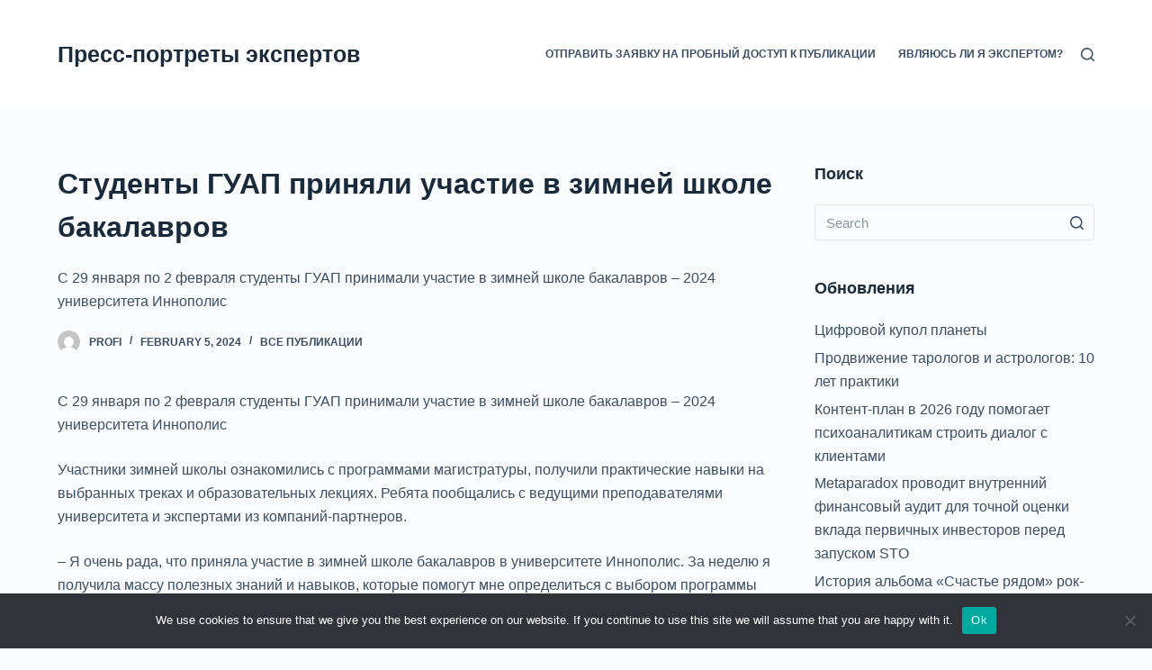

--- FILE ---
content_type: text/html; charset=UTF-8
request_url: https://big-experts.ru/studenty-guap-prinyali-uchastie-v-zimnejj-shkole-bak-ey6/
body_size: 19675
content:

<!doctype html>
<html lang="ru-RU">
<head>
	
	<meta charset="UTF-8">
	<meta name="viewport" content="width=device-width, initial-scale=1, maximum-scale=5, viewport-fit=cover">
	<link rel="profile" href="https://gmpg.org/xfn/11">

	<title>Студенты ГУАП приняли участие в зимней школе бакалавров &#8211; Пресс-портреты экспертов</title>
<meta name='robots' content='max-image-preview:large' />
	<style>img:is([sizes="auto" i], [sizes^="auto," i]) { contain-intrinsic-size: 3000px 1500px }</style>
	<link rel="alternate" type="application/rss+xml" title="Пресс-портреты экспертов &raquo; Feed" href="https://big-experts.ru/feed/" />
<link rel="alternate" type="application/rss+xml" title="Пресс-портреты экспертов &raquo; Comments Feed" href="https://big-experts.ru/comments/feed/" />
<link rel="alternate" type="application/rss+xml" title="Пресс-портреты экспертов &raquo; Студенты ГУАП приняли участие в зимней школе бакалавров Comments Feed" href="https://big-experts.ru/studenty-guap-prinyali-uchastie-v-zimnejj-shkole-bak-ey6/feed/" />
<link rel='stylesheet' id='wp-block-library-css' href='https://big-experts.ru/wp-includes/css/dist/block-library/style.min.css?ver=6.8.1' media='all' />
<style id='classic-theme-styles-inline-css'>
/*! This file is auto-generated */
.wp-block-button__link{color:#fff;background-color:#32373c;border-radius:9999px;box-shadow:none;text-decoration:none;padding:calc(.667em + 2px) calc(1.333em + 2px);font-size:1.125em}.wp-block-file__button{background:#32373c;color:#fff;text-decoration:none}
</style>
<style id='global-styles-inline-css'>
:root{--wp--preset--aspect-ratio--square: 1;--wp--preset--aspect-ratio--4-3: 4/3;--wp--preset--aspect-ratio--3-4: 3/4;--wp--preset--aspect-ratio--3-2: 3/2;--wp--preset--aspect-ratio--2-3: 2/3;--wp--preset--aspect-ratio--16-9: 16/9;--wp--preset--aspect-ratio--9-16: 9/16;--wp--preset--color--black: #000000;--wp--preset--color--cyan-bluish-gray: #abb8c3;--wp--preset--color--white: #ffffff;--wp--preset--color--pale-pink: #f78da7;--wp--preset--color--vivid-red: #cf2e2e;--wp--preset--color--luminous-vivid-orange: #ff6900;--wp--preset--color--luminous-vivid-amber: #fcb900;--wp--preset--color--light-green-cyan: #7bdcb5;--wp--preset--color--vivid-green-cyan: #00d084;--wp--preset--color--pale-cyan-blue: #8ed1fc;--wp--preset--color--vivid-cyan-blue: #0693e3;--wp--preset--color--vivid-purple: #9b51e0;--wp--preset--color--palette-color-1: var(--paletteColor1, #2872fa);--wp--preset--color--palette-color-2: var(--paletteColor2, #1559ed);--wp--preset--color--palette-color-3: var(--paletteColor3, #3A4F66);--wp--preset--color--palette-color-4: var(--paletteColor4, #192a3d);--wp--preset--color--palette-color-5: var(--paletteColor5, #e1e8ed);--wp--preset--color--palette-color-6: var(--paletteColor6, #f2f5f7);--wp--preset--color--palette-color-7: var(--paletteColor7, #FAFBFC);--wp--preset--color--palette-color-8: var(--paletteColor8, #ffffff);--wp--preset--gradient--vivid-cyan-blue-to-vivid-purple: linear-gradient(135deg,rgba(6,147,227,1) 0%,rgb(155,81,224) 100%);--wp--preset--gradient--light-green-cyan-to-vivid-green-cyan: linear-gradient(135deg,rgb(122,220,180) 0%,rgb(0,208,130) 100%);--wp--preset--gradient--luminous-vivid-amber-to-luminous-vivid-orange: linear-gradient(135deg,rgba(252,185,0,1) 0%,rgba(255,105,0,1) 100%);--wp--preset--gradient--luminous-vivid-orange-to-vivid-red: linear-gradient(135deg,rgba(255,105,0,1) 0%,rgb(207,46,46) 100%);--wp--preset--gradient--very-light-gray-to-cyan-bluish-gray: linear-gradient(135deg,rgb(238,238,238) 0%,rgb(169,184,195) 100%);--wp--preset--gradient--cool-to-warm-spectrum: linear-gradient(135deg,rgb(74,234,220) 0%,rgb(151,120,209) 20%,rgb(207,42,186) 40%,rgb(238,44,130) 60%,rgb(251,105,98) 80%,rgb(254,248,76) 100%);--wp--preset--gradient--blush-light-purple: linear-gradient(135deg,rgb(255,206,236) 0%,rgb(152,150,240) 100%);--wp--preset--gradient--blush-bordeaux: linear-gradient(135deg,rgb(254,205,165) 0%,rgb(254,45,45) 50%,rgb(107,0,62) 100%);--wp--preset--gradient--luminous-dusk: linear-gradient(135deg,rgb(255,203,112) 0%,rgb(199,81,192) 50%,rgb(65,88,208) 100%);--wp--preset--gradient--pale-ocean: linear-gradient(135deg,rgb(255,245,203) 0%,rgb(182,227,212) 50%,rgb(51,167,181) 100%);--wp--preset--gradient--electric-grass: linear-gradient(135deg,rgb(202,248,128) 0%,rgb(113,206,126) 100%);--wp--preset--gradient--midnight: linear-gradient(135deg,rgb(2,3,129) 0%,rgb(40,116,252) 100%);--wp--preset--gradient--juicy-peach: linear-gradient(to right, #ffecd2 0%, #fcb69f 100%);--wp--preset--gradient--young-passion: linear-gradient(to right, #ff8177 0%, #ff867a 0%, #ff8c7f 21%, #f99185 52%, #cf556c 78%, #b12a5b 100%);--wp--preset--gradient--true-sunset: linear-gradient(to right, #fa709a 0%, #fee140 100%);--wp--preset--gradient--morpheus-den: linear-gradient(to top, #30cfd0 0%, #330867 100%);--wp--preset--gradient--plum-plate: linear-gradient(135deg, #667eea 0%, #764ba2 100%);--wp--preset--gradient--aqua-splash: linear-gradient(15deg, #13547a 0%, #80d0c7 100%);--wp--preset--gradient--love-kiss: linear-gradient(to top, #ff0844 0%, #ffb199 100%);--wp--preset--gradient--new-retrowave: linear-gradient(to top, #3b41c5 0%, #a981bb 49%, #ffc8a9 100%);--wp--preset--gradient--plum-bath: linear-gradient(to top, #cc208e 0%, #6713d2 100%);--wp--preset--gradient--high-flight: linear-gradient(to right, #0acffe 0%, #495aff 100%);--wp--preset--gradient--teen-party: linear-gradient(-225deg, #FF057C 0%, #8D0B93 50%, #321575 100%);--wp--preset--gradient--fabled-sunset: linear-gradient(-225deg, #231557 0%, #44107A 29%, #FF1361 67%, #FFF800 100%);--wp--preset--gradient--arielle-smile: radial-gradient(circle 248px at center, #16d9e3 0%, #30c7ec 47%, #46aef7 100%);--wp--preset--gradient--itmeo-branding: linear-gradient(180deg, #2af598 0%, #009efd 100%);--wp--preset--gradient--deep-blue: linear-gradient(to right, #6a11cb 0%, #2575fc 100%);--wp--preset--gradient--strong-bliss: linear-gradient(to right, #f78ca0 0%, #f9748f 19%, #fd868c 60%, #fe9a8b 100%);--wp--preset--gradient--sweet-period: linear-gradient(to top, #3f51b1 0%, #5a55ae 13%, #7b5fac 25%, #8f6aae 38%, #a86aa4 50%, #cc6b8e 62%, #f18271 75%, #f3a469 87%, #f7c978 100%);--wp--preset--gradient--purple-division: linear-gradient(to top, #7028e4 0%, #e5b2ca 100%);--wp--preset--gradient--cold-evening: linear-gradient(to top, #0c3483 0%, #a2b6df 100%, #6b8cce 100%, #a2b6df 100%);--wp--preset--gradient--mountain-rock: linear-gradient(to right, #868f96 0%, #596164 100%);--wp--preset--gradient--desert-hump: linear-gradient(to top, #c79081 0%, #dfa579 100%);--wp--preset--gradient--ethernal-constance: linear-gradient(to top, #09203f 0%, #537895 100%);--wp--preset--gradient--happy-memories: linear-gradient(-60deg, #ff5858 0%, #f09819 100%);--wp--preset--gradient--grown-early: linear-gradient(to top, #0ba360 0%, #3cba92 100%);--wp--preset--gradient--morning-salad: linear-gradient(-225deg, #B7F8DB 0%, #50A7C2 100%);--wp--preset--gradient--night-call: linear-gradient(-225deg, #AC32E4 0%, #7918F2 48%, #4801FF 100%);--wp--preset--gradient--mind-crawl: linear-gradient(-225deg, #473B7B 0%, #3584A7 51%, #30D2BE 100%);--wp--preset--gradient--angel-care: linear-gradient(-225deg, #FFE29F 0%, #FFA99F 48%, #FF719A 100%);--wp--preset--gradient--juicy-cake: linear-gradient(to top, #e14fad 0%, #f9d423 100%);--wp--preset--gradient--rich-metal: linear-gradient(to right, #d7d2cc 0%, #304352 100%);--wp--preset--gradient--mole-hall: linear-gradient(-20deg, #616161 0%, #9bc5c3 100%);--wp--preset--gradient--cloudy-knoxville: linear-gradient(120deg, #fdfbfb 0%, #ebedee 100%);--wp--preset--gradient--soft-grass: linear-gradient(to top, #c1dfc4 0%, #deecdd 100%);--wp--preset--gradient--saint-petersburg: linear-gradient(135deg, #f5f7fa 0%, #c3cfe2 100%);--wp--preset--gradient--everlasting-sky: linear-gradient(135deg, #fdfcfb 0%, #e2d1c3 100%);--wp--preset--gradient--kind-steel: linear-gradient(-20deg, #e9defa 0%, #fbfcdb 100%);--wp--preset--gradient--over-sun: linear-gradient(60deg, #abecd6 0%, #fbed96 100%);--wp--preset--gradient--premium-white: linear-gradient(to top, #d5d4d0 0%, #d5d4d0 1%, #eeeeec 31%, #efeeec 75%, #e9e9e7 100%);--wp--preset--gradient--clean-mirror: linear-gradient(45deg, #93a5cf 0%, #e4efe9 100%);--wp--preset--gradient--wild-apple: linear-gradient(to top, #d299c2 0%, #fef9d7 100%);--wp--preset--gradient--snow-again: linear-gradient(to top, #e6e9f0 0%, #eef1f5 100%);--wp--preset--gradient--confident-cloud: linear-gradient(to top, #dad4ec 0%, #dad4ec 1%, #f3e7e9 100%);--wp--preset--gradient--glass-water: linear-gradient(to top, #dfe9f3 0%, white 100%);--wp--preset--gradient--perfect-white: linear-gradient(-225deg, #E3FDF5 0%, #FFE6FA 100%);--wp--preset--font-size--small: 13px;--wp--preset--font-size--medium: 20px;--wp--preset--font-size--large: 36px;--wp--preset--font-size--x-large: 42px;--wp--preset--spacing--20: 0.44rem;--wp--preset--spacing--30: 0.67rem;--wp--preset--spacing--40: 1rem;--wp--preset--spacing--50: 1.5rem;--wp--preset--spacing--60: 2.25rem;--wp--preset--spacing--70: 3.38rem;--wp--preset--spacing--80: 5.06rem;--wp--preset--shadow--natural: 6px 6px 9px rgba(0, 0, 0, 0.2);--wp--preset--shadow--deep: 12px 12px 50px rgba(0, 0, 0, 0.4);--wp--preset--shadow--sharp: 6px 6px 0px rgba(0, 0, 0, 0.2);--wp--preset--shadow--outlined: 6px 6px 0px -3px rgba(255, 255, 255, 1), 6px 6px rgba(0, 0, 0, 1);--wp--preset--shadow--crisp: 6px 6px 0px rgba(0, 0, 0, 1);}:where(.is-layout-flex){gap: 0.5em;}:where(.is-layout-grid){gap: 0.5em;}body .is-layout-flex{display: flex;}.is-layout-flex{flex-wrap: wrap;align-items: center;}.is-layout-flex > :is(*, div){margin: 0;}body .is-layout-grid{display: grid;}.is-layout-grid > :is(*, div){margin: 0;}:where(.wp-block-columns.is-layout-flex){gap: 2em;}:where(.wp-block-columns.is-layout-grid){gap: 2em;}:where(.wp-block-post-template.is-layout-flex){gap: 1.25em;}:where(.wp-block-post-template.is-layout-grid){gap: 1.25em;}.has-black-color{color: var(--wp--preset--color--black) !important;}.has-cyan-bluish-gray-color{color: var(--wp--preset--color--cyan-bluish-gray) !important;}.has-white-color{color: var(--wp--preset--color--white) !important;}.has-pale-pink-color{color: var(--wp--preset--color--pale-pink) !important;}.has-vivid-red-color{color: var(--wp--preset--color--vivid-red) !important;}.has-luminous-vivid-orange-color{color: var(--wp--preset--color--luminous-vivid-orange) !important;}.has-luminous-vivid-amber-color{color: var(--wp--preset--color--luminous-vivid-amber) !important;}.has-light-green-cyan-color{color: var(--wp--preset--color--light-green-cyan) !important;}.has-vivid-green-cyan-color{color: var(--wp--preset--color--vivid-green-cyan) !important;}.has-pale-cyan-blue-color{color: var(--wp--preset--color--pale-cyan-blue) !important;}.has-vivid-cyan-blue-color{color: var(--wp--preset--color--vivid-cyan-blue) !important;}.has-vivid-purple-color{color: var(--wp--preset--color--vivid-purple) !important;}.has-black-background-color{background-color: var(--wp--preset--color--black) !important;}.has-cyan-bluish-gray-background-color{background-color: var(--wp--preset--color--cyan-bluish-gray) !important;}.has-white-background-color{background-color: var(--wp--preset--color--white) !important;}.has-pale-pink-background-color{background-color: var(--wp--preset--color--pale-pink) !important;}.has-vivid-red-background-color{background-color: var(--wp--preset--color--vivid-red) !important;}.has-luminous-vivid-orange-background-color{background-color: var(--wp--preset--color--luminous-vivid-orange) !important;}.has-luminous-vivid-amber-background-color{background-color: var(--wp--preset--color--luminous-vivid-amber) !important;}.has-light-green-cyan-background-color{background-color: var(--wp--preset--color--light-green-cyan) !important;}.has-vivid-green-cyan-background-color{background-color: var(--wp--preset--color--vivid-green-cyan) !important;}.has-pale-cyan-blue-background-color{background-color: var(--wp--preset--color--pale-cyan-blue) !important;}.has-vivid-cyan-blue-background-color{background-color: var(--wp--preset--color--vivid-cyan-blue) !important;}.has-vivid-purple-background-color{background-color: var(--wp--preset--color--vivid-purple) !important;}.has-black-border-color{border-color: var(--wp--preset--color--black) !important;}.has-cyan-bluish-gray-border-color{border-color: var(--wp--preset--color--cyan-bluish-gray) !important;}.has-white-border-color{border-color: var(--wp--preset--color--white) !important;}.has-pale-pink-border-color{border-color: var(--wp--preset--color--pale-pink) !important;}.has-vivid-red-border-color{border-color: var(--wp--preset--color--vivid-red) !important;}.has-luminous-vivid-orange-border-color{border-color: var(--wp--preset--color--luminous-vivid-orange) !important;}.has-luminous-vivid-amber-border-color{border-color: var(--wp--preset--color--luminous-vivid-amber) !important;}.has-light-green-cyan-border-color{border-color: var(--wp--preset--color--light-green-cyan) !important;}.has-vivid-green-cyan-border-color{border-color: var(--wp--preset--color--vivid-green-cyan) !important;}.has-pale-cyan-blue-border-color{border-color: var(--wp--preset--color--pale-cyan-blue) !important;}.has-vivid-cyan-blue-border-color{border-color: var(--wp--preset--color--vivid-cyan-blue) !important;}.has-vivid-purple-border-color{border-color: var(--wp--preset--color--vivid-purple) !important;}.has-vivid-cyan-blue-to-vivid-purple-gradient-background{background: var(--wp--preset--gradient--vivid-cyan-blue-to-vivid-purple) !important;}.has-light-green-cyan-to-vivid-green-cyan-gradient-background{background: var(--wp--preset--gradient--light-green-cyan-to-vivid-green-cyan) !important;}.has-luminous-vivid-amber-to-luminous-vivid-orange-gradient-background{background: var(--wp--preset--gradient--luminous-vivid-amber-to-luminous-vivid-orange) !important;}.has-luminous-vivid-orange-to-vivid-red-gradient-background{background: var(--wp--preset--gradient--luminous-vivid-orange-to-vivid-red) !important;}.has-very-light-gray-to-cyan-bluish-gray-gradient-background{background: var(--wp--preset--gradient--very-light-gray-to-cyan-bluish-gray) !important;}.has-cool-to-warm-spectrum-gradient-background{background: var(--wp--preset--gradient--cool-to-warm-spectrum) !important;}.has-blush-light-purple-gradient-background{background: var(--wp--preset--gradient--blush-light-purple) !important;}.has-blush-bordeaux-gradient-background{background: var(--wp--preset--gradient--blush-bordeaux) !important;}.has-luminous-dusk-gradient-background{background: var(--wp--preset--gradient--luminous-dusk) !important;}.has-pale-ocean-gradient-background{background: var(--wp--preset--gradient--pale-ocean) !important;}.has-electric-grass-gradient-background{background: var(--wp--preset--gradient--electric-grass) !important;}.has-midnight-gradient-background{background: var(--wp--preset--gradient--midnight) !important;}.has-small-font-size{font-size: var(--wp--preset--font-size--small) !important;}.has-medium-font-size{font-size: var(--wp--preset--font-size--medium) !important;}.has-large-font-size{font-size: var(--wp--preset--font-size--large) !important;}.has-x-large-font-size{font-size: var(--wp--preset--font-size--x-large) !important;}
:where(.wp-block-post-template.is-layout-flex){gap: 1.25em;}:where(.wp-block-post-template.is-layout-grid){gap: 1.25em;}
:where(.wp-block-columns.is-layout-flex){gap: 2em;}:where(.wp-block-columns.is-layout-grid){gap: 2em;}
:root :where(.wp-block-pullquote){font-size: 1.5em;line-height: 1.6;}
</style>
<link rel='stylesheet' id='custom-comments-css-css' href='https://big-experts.ru/wp-content/plugins/bka-single/asset/styles.css?ver=6.8.1' media='all' />
<link rel='stylesheet' id='cookie-notice-front-css' href='https://big-experts.ru/wp-content/plugins/cookie-notice/css/front.min.css?ver=2.4.16' media='all' />
<link rel='stylesheet' id='ct-main-styles-css' href='https://big-experts.ru/wp-content/themes/blocksy.big/static/bundle/main.min.css?ver=1.8.4.3' media='all' />
<link rel='stylesheet' id='ct-page-title-styles-css' href='https://big-experts.ru/wp-content/themes/blocksy.big/static/bundle/page-title.min.css?ver=1.8.4.3' media='all' />
<link rel='stylesheet' id='ct-sidebar-styles-css' href='https://big-experts.ru/wp-content/themes/blocksy.big/static/bundle/sidebar.min.css?ver=1.8.4.3' media='all' />
<link rel='stylesheet' id='ct-comments-styles-css' href='https://big-experts.ru/wp-content/themes/blocksy.big/static/bundle/comments.min.css?ver=1.8.4.3' media='all' />
<script id="cookie-notice-front-js-before">
var cnArgs = {"ajaxUrl":"https:\/\/big-experts.ru\/wp-admin\/admin-ajax.php","nonce":"a83bc4ec8d","hideEffect":"fade","position":"bottom","onScroll":false,"onScrollOffset":100,"onClick":false,"cookieName":"cookie_notice_accepted","cookieTime":2592000,"cookieTimeRejected":2592000,"globalCookie":false,"redirection":false,"cache":false,"revokeCookies":false,"revokeCookiesOpt":"automatic"};
</script>
<script src="https://big-experts.ru/wp-content/plugins/cookie-notice/js/front.min.js?ver=2.4.16" id="cookie-notice-front-js"></script>
<link rel="https://api.w.org/" href="https://big-experts.ru/wp-json/" /><link rel="alternate" title="JSON" type="application/json" href="https://big-experts.ru/wp-json/wp/v2/posts/64411" /><link rel="EditURI" type="application/rsd+xml" title="RSD" href="https://big-experts.ru/xmlrpc.php?rsd" />
<meta name="generator" content="WordPress 6.8.1" />
<link rel="canonical" href="https://big-experts.ru/studenty-guap-prinyali-uchastie-v-zimnejj-shkole-bak-ey6/" />
<link rel='shortlink' href='https://big-experts.ru/?p=64411' />
<link rel="alternate" title="oEmbed (JSON)" type="application/json+oembed" href="https://big-experts.ru/wp-json/oembed/1.0/embed?url=https%3A%2F%2Fbig-experts.ru%2Fstudenty-guap-prinyali-uchastie-v-zimnejj-shkole-bak-ey6%2F" />
<meta name="description" content="С 29 января по 2 февраля студенты ГУАП принимали участие в зимней школе бакалавров – 2024 университета Иннополис"><noscript><link rel='stylesheet' href='https://big-experts.ru/wp-content/themes/blocksy.big/static/bundle/no-scripts.min.css' type='text/css' /></noscript>
<style id="ct-main-styles-inline-css">[data-header*="type-1"] .ct-header [data-id="logo"] .site-title {--fontWeight:700;--fontSize:25px;--linkInitialColor:var(--paletteColor4);} [data-header*="type-1"] .ct-header [data-id="menu"] > ul > li > a {--fontWeight:700;--textTransform:uppercase;--fontSize:12px;--lineHeight:1.3;--linkInitialColor:var(--color);} [data-header*="type-1"] .ct-header [data-id="menu"][data-menu*="type-3"] > ul > li > a {--linkHoverColor:#ffffff;--linkActiveColor:#ffffff;} [data-header*="type-1"] .ct-header [data-id="menu"] .sub-menu {--linkInitialColor:#ffffff;--fontWeight:500;--fontSize:12px;--dropdown-divider:1px dashed rgba(255, 255, 255, 0.1);--box-shadow:0px 10px 20px rgba(41, 51, 61, 0.1);--border-radius:0px 0px 2px 2px;} [data-header*="type-1"] .ct-header [data-row*="middle"] {--height:120px;--background-image:none;--background-color:var(--paletteColor8);--borderTop:none;--borderBottom:none;--box-shadow:none;} [data-header*="type-1"] .ct-header [data-row*="middle"] > div {--borderTop:none;--borderBottom:none;} [data-header*="type-1"] [data-id="mobile-menu"] {--fontWeight:700;--fontSize:30px;--linkInitialColor:#ffffff;} [data-header*="type-1"] #offcanvas > section {--background-image:none;--background-color:rgba(18, 21, 25, 0.98);} [data-header*="type-1"] #offcanvas {--background-image:none;--background-color:rgba(255,255,255,0);--side-panel-width:500px;} [data-header*="type-1"] [data-behaviour*="side"] {--box-shadow:0px 0px 70px rgba(0, 0, 0, 0.35);} [data-header*="type-1"] #search-modal {--linkInitialColor:#ffffff;--background-image:none;--background-color:rgba(18, 21, 25, 0.98);} [data-header*="type-1"] [data-id="trigger"] {--icon-size:18px;} [data-header*="type-1"] {--headerHeight:120px;} [data-footer*="type-1"] .ct-footer [data-row*="bottom"] > div {--container-spacing:25px;--border:none;--grid-template-colummns:initial;} [data-footer*="type-1"] .ct-footer [data-row*="bottom"] .widget-title {--fontSize:16px;} [data-footer*="type-1"] .ct-footer [data-row*="bottom"] {--background-image:none;--overlay-color:none;--background-color:transparent;} [data-footer*="type-1"] [data-id="copyright"] {--fontWeight:400;--fontSize:15px;--lineHeight:1.3;} [data-footer*="type-1"] footer.ct-footer {--background-image:none;--background-color:var(--paletteColor6);}:root {--fontFamily:-apple-system, BlinkMacSystemFont, 'Segoe UI', Roboto, Helvetica, Arial, sans-serif, 'Apple Color Emoji', 'Segoe UI Emoji', 'Segoe UI Symbol';--fontWeight:400;--textTransform:none;--textDecoration:none;--fontSize:16px;--lineHeight:1.65;--letterSpacing:0em;--buttonFontWeight:500;--buttonFontSize:15px;--has-classic-forms:var(--true);--has-modern-forms:var(--false);--form-field-border-initial-color:var(--border-color);--form-field-border-focus-color:var(--paletteColor1);--form-selection-control-initial-color:var(--border-color);--form-selection-control-accent-color:var(--paletteColor1);--paletteColor1:#2872fa;--paletteColor2:#1559ed;--paletteColor3:#3A4F66;--paletteColor4:#192a3d;--paletteColor5:#e1e8ed;--paletteColor6:#f2f5f7;--paletteColor7:#FAFBFC;--paletteColor8:#ffffff;--color:var(--paletteColor3);--linkInitialColor:var(--paletteColor1);--linkHoverColor:var(--paletteColor2);--selectionTextColor:#ffffff;--selectionBackgroundColor:var(--paletteColor1);--border-color:var(--paletteColor5);--headings-color:var(--paletteColor4);--contentSpacing:1.5em;--buttonMinHeight:40px;--buttonTextInitialColor:#ffffff;--buttonTextHoverColor:#ffffff;--buttonInitialColor:var(--paletteColor1);--buttonHoverColor:var(--paletteColor2);--button-border:none;--buttonBorderRadius:3px;--container-max-width:1290px;--content-vertical-spacing:60px;--narrow-container-max-width:750px;--wide-offset:130px;}h1 {--fontWeight:700;--fontSize:40px;--lineHeight:1.5;}h2 {--fontWeight:700;--fontSize:35px;--lineHeight:1.5;}h3 {--fontWeight:700;--fontSize:30px;--lineHeight:1.5;}h4 {--fontWeight:700;--fontSize:25px;--lineHeight:1.5;}h5 {--fontWeight:700;--fontSize:20px;--lineHeight:1.5;}h6 {--fontWeight:700;--fontSize:16px;--lineHeight:1.5;}.wp-block-quote.is-style-large p, .wp-block-pullquote p, .ct-quote-widget blockquote {--fontFamily:Georgia, Sans-Serif;--fontWeight:600;--fontSize:25px;}code, kbd, samp, pre {--fontFamily:monospace, Sans-Serif;--fontWeight:400;--fontSize:16px;}.ct-sidebar .widget-title {--fontSize:18px;}body {--background-image:none;--background-color:var(--paletteColor7);} [data-prefix="single_blog_post"] .entry-header .page-title {--fontSize:32px;} [data-prefix="single_blog_post"] .entry-header .entry-meta {--fontWeight:600;--textTransform:uppercase;--fontSize:12px;--lineHeight:1.5;} [data-prefix="categories"] .entry-header .page-title {--fontSize:32px;} [data-prefix="categories"] .entry-header .entry-meta {--fontWeight:600;--textTransform:uppercase;--fontSize:12px;--lineHeight:1.5;} [data-prefix="search"] .entry-header .page-title {--fontSize:32px;} [data-prefix="search"] .entry-header .entry-meta {--fontWeight:600;--textTransform:uppercase;--fontSize:12px;--lineHeight:1.5;} [data-prefix="author"] .entry-header .page-title {--fontSize:32px;} [data-prefix="author"] .entry-header .entry-meta {--fontWeight:600;--textTransform:uppercase;--fontSize:12px;--lineHeight:1.5;} [data-prefix="author"] .hero-section[data-type="type-2"] {--background-image:none;--background-color:var(--paletteColor6);--container-padding:50px 0;} [data-prefix="single_page"] .entry-header .page-title {--fontSize:32px;} [data-prefix="single_page"] .entry-header .entry-meta {--fontWeight:600;--textTransform:uppercase;--fontSize:12px;--lineHeight:1.5;} [data-prefix="blog"] .entries {--grid-template-columns:repeat(3, 1fr);} [data-prefix="blog"] .entry-card .entry-title {--fontSize:20px;--lineHeight:1.3;} [data-prefix="blog"] .entry-card .entry-meta {--fontWeight:600;--textTransform:uppercase;--fontSize:12px;} [data-prefix="blog"] [data-cards="boxed"] .entry-card {--box-shadow:0px 12px 18px -6px rgba(34, 56, 101, 0.04);} [data-prefix="categories"] .entries {--grid-template-columns:repeat(3, 1fr);} [data-prefix="categories"] .entry-card .entry-title {--fontSize:20px;--lineHeight:1.3;} [data-prefix="categories"] .entry-card .entry-meta {--fontWeight:600;--textTransform:uppercase;--fontSize:12px;} [data-prefix="categories"] [data-cards="boxed"] .entry-card {--box-shadow:0px 12px 18px -6px rgba(34, 56, 101, 0.04);} [data-prefix="author"] .entries {--grid-template-columns:repeat(3, 1fr);} [data-prefix="author"] .entry-card .entry-title {--fontSize:20px;--lineHeight:1.3;} [data-prefix="author"] .entry-card .entry-meta {--fontWeight:600;--textTransform:uppercase;--fontSize:12px;} [data-prefix="author"] [data-cards="boxed"] .entry-card {--box-shadow:0px 12px 18px -6px rgba(34, 56, 101, 0.04);} [data-prefix="search"] .entries {--grid-template-columns:repeat(3, 1fr);} [data-prefix="search"] .entry-card .entry-title {--fontSize:20px;--lineHeight:1.3;} [data-prefix="search"] .entry-card .entry-meta {--fontWeight:600;--textTransform:uppercase;--fontSize:12px;} [data-prefix="search"] [data-cards="boxed"] .entry-card {--box-shadow:0px 12px 18px -6px rgba(34, 56, 101, 0.04);}form textarea {--form-field-height:170px;}.ct-sidebar {--linkInitialColor:var(--color);} [data-prefix="single_blog_post"] article[class*="post"] {--has-boxed:var(--false);--has-wide:var(--true);} [data-prefix="single_page"] article[class*="post"] {--has-boxed:var(--false);--has-wide:var(--true);}</style>
<style id="ct-main-styles-tablet-inline-css" media="(max-width: 999.98px)">[data-header*="type-1"] .ct-header [data-row*="middle"] {--height:70px;} [data-header*="type-1"] #offcanvas {--side-panel-width:65vw;} [data-header*="type-1"] {--headerHeight:70px;} [data-footer*="type-1"] .ct-footer [data-row*="bottom"] > div {--grid-template-colummns:initial;} [data-prefix="single_blog_post"] .entry-header .page-title {--fontSize:30px;} [data-prefix="categories"] .entry-header .page-title {--fontSize:30px;} [data-prefix="search"] .entry-header .page-title {--fontSize:30px;} [data-prefix="author"] .entry-header .page-title {--fontSize:30px;} [data-prefix="single_page"] .entry-header .page-title {--fontSize:30px;} [data-prefix="blog"] .entries {--grid-template-columns:repeat(2, 1fr);} [data-prefix="categories"] .entries {--grid-template-columns:repeat(2, 1fr);} [data-prefix="author"] .entries {--grid-template-columns:repeat(2, 1fr);} [data-prefix="search"] .entries {--grid-template-columns:repeat(2, 1fr);}</style>
<style id="ct-main-styles-mobile-inline-css" media="(max-width: 689.98px)">[data-header*="type-1"] [data-id="mobile-menu"] {--fontSize:20px;} [data-header*="type-1"] #offcanvas {--side-panel-width:90vw;} [data-footer*="type-1"] .ct-footer [data-row*="bottom"] > div {--container-spacing:15px;--grid-template-colummns:initial;} [data-prefix="single_blog_post"] .entry-header .page-title {--fontSize:25px;} [data-prefix="categories"] .entry-header .page-title {--fontSize:25px;} [data-prefix="search"] .entry-header .page-title {--fontSize:25px;} [data-prefix="author"] .entry-header .page-title {--fontSize:25px;} [data-prefix="single_page"] .entry-header .page-title {--fontSize:25px;} [data-prefix="blog"] .entries {--grid-template-columns:repeat(1, 1fr);} [data-prefix="blog"] .entry-card .entry-title {--fontSize:18px;} [data-prefix="categories"] .entries {--grid-template-columns:repeat(1, 1fr);} [data-prefix="categories"] .entry-card .entry-title {--fontSize:18px;} [data-prefix="author"] .entries {--grid-template-columns:repeat(1, 1fr);} [data-prefix="author"] .entry-card .entry-title {--fontSize:18px;} [data-prefix="search"] .entries {--grid-template-columns:repeat(1, 1fr);} [data-prefix="search"] .entry-card .entry-title {--fontSize:18px;}:root {--content-vertical-spacing:50px;}</style>
	

<link rel="apple-touch-icon" sizes="180x180" href="/apple-touch-icon.png">
<link rel="icon" type="image/png" sizes="32x32" href="/favicon-32x32.png">
<link rel="icon" type="image/png" sizes="16x16" href="/favicon-16x16.png">
<link rel="manifest" href="/site.webmanifest">
<link rel="mask-icon" href="/safari-pinned-tab.svg" color="#5bbad5">
<meta name="msapplication-TileColor" content="#da532c">
<meta name="theme-color" content="#ffffff">


</head>

<body class="wp-singular post-template-default single single-post postid-64411 single-format-standard wp-embed-responsive wp-theme-blocksybig cookies-not-set ct-loading" data-link="type-2" data-prefix="single_blog_post" data-header="type-1" data-footer="type-1" itemscope="itemscope" itemtype="https://schema.org/Blog" >

<a class="skip-link show-on-focus" href="#main">
	Skip to content</a>


<div id="main-container">
	<header id="header" class="ct-header" data-id="type-1" itemscope="" itemtype="https://schema.org/WPHeader" ><div data-device="desktop" ><div data-row="middle" data-column-set="2" ><div class="ct-container" ><div data-column="start" data-placements="1" ><div data-items="primary" >
<div	class="site-branding"
	data-id="logo" 		itemscope="itemscope" itemtype="https://schema.org/Organization" >

	
			<div class="site-title-container">
							<span class="site-title " itemprop="name" >
					<a href="https://big-experts.ru/" rel="home" itemprop="url" >
						Пресс-портреты экспертов					</a>
				</span>
			
					</div>
	  </div>

</div></div><div data-column="end" data-placements="1" ><div data-items="primary" >
<nav
	id="header-menu-1"
	class="header-menu-1"
	data-id="menu" 	data-menu="type-1"
	data-dropdown="type-1:simple"		data-responsive="no"	itemscope="" itemtype="http://schema.org/SiteNavigationElement" >

	<ul class="menu"><li class="page_item page-item-130594"><a href="https://big-experts.ru/otpravit-zayavku-na-probnyj-dostup-k-publikacii/">Отправить заявку на пробный доступ к публикации</a></li><li class="page_item page-item-5669"><a href="https://big-experts.ru/yavlyajus-li-ya-ekspertom/">Являюсь ли я экспертом?</a></li></ul></nav>


<a href="#search-modal"
	class="ct-header-search "
	aria-label="Search"
	data-label="left"
	data-id="search" >

	<span class="ct-label ct-hidden-sm ct-hidden-md ct-hidden-lg">Search</span>

	<svg class="ct-icon" width="15" height="15" viewBox="0 0 15 15" aria-label="Search header icon">
		<path d="M14.8,13.7L12,11c0.9-1.2,1.5-2.6,1.5-4.2c0-3.7-3-6.8-6.8-6.8S0,3,0,6.8s3,6.8,6.8,6.8c1.6,0,3.1-0.6,4.2-1.5l2.8,2.8c0.1,0.1,0.3,0.2,0.5,0.2s0.4-0.1,0.5-0.2C15.1,14.5,15.1,14,14.8,13.7z M1.5,6.8c0-2.9,2.4-5.2,5.2-5.2S12,3.9,12,6.8S9.6,12,6.8,12S1.5,9.6,1.5,6.8z"/>
	</svg>
</a>
</div></div></div></div></div><div data-device="mobile" ><div data-row="middle" data-column-set="2" ><div class="ct-container" ><div data-column="start" data-placements="1" ><div data-items="primary" >
<div	class="site-branding"
	data-id="logo" 		itemscope="itemscope" itemtype="https://schema.org/Organization" >

	
			<div class="site-title-container">
							<span class="site-title " itemprop="name" >
					<a href="https://big-experts.ru/" rel="home" itemprop="url" >
						Пресс-портреты экспертов					</a>
				</span>
			
					</div>
	  </div>

</div></div><div data-column="end" data-placements="1" ><div data-items="primary" >
<a
	href="#offcanvas"
	class="ct-header-trigger"
	data-design="simple"
	data-label="right"
	aria-label="Menu"
	data-id="trigger" >

	<span class="ct-label ct-hidden-sm ct-hidden-md ct-hidden-lg">Menu</span>

	<svg
		class="ct-trigger ct-icon"
		width="18" height="14" viewBox="0 0 18 14"
		aria-label="Off-canvas trigger icon"
		data-type="type-1">

		<rect y="0.00" width="18" height="1.7" rx="1"/>
		<rect y="6.15" width="18" height="1.7" rx="1"/>
		<rect y="12.3" width="18" height="1.7" rx="1"/>
	</svg>

</a>
</div></div></div></div></div></header>
	<main id="main" class="site-main hfeed" itemscope="itemscope" itemtype="https://schema.org/CreativeWork" >

		
	<div
		class="ct-container"
		data-sidebar="right"				data-vertical-spacing="top:bottom">

		
		
	<article
		id="post-64411"
		class="post-64411 post type-post status-publish format-standard hentry category-public tag-guap">

		
<div class="hero-section" data-type="type-1" >
	<header class="entry-header">
		<h1 class="page-title" title="Студенты ГУАП приняли участие в зимней школе бакалавров" itemprop="headline" >Студенты ГУАП приняли участие в зимней школе бакалавров</h1>
	<div class="page-description ct-hidden-sm">
		С 29 января по 2 февраля студенты ГУАП принимали участие в зимней школе бакалавров – 2024 университета Иннополис	</div>

	<ul class="entry-meta" data-type="simple:slash"  ><li class="meta-author" itemprop="name" ><a href="https://big-experts.ru/author/" tabindex="-1" class="ct-image-container-static ct-lazy"><img data-ct-lazy="https://secure.gravatar.com/avatar/ebea9d407b8eb9573783131e6ef4e63c6081d2cbb70d134be3ca426664645a34?s=50&d=mm&r=g" data-object-fit="~" width="25" height="25" style="height:25px" alt="Default image" ><noscript><img src="https://secure.gravatar.com/avatar/ebea9d407b8eb9573783131e6ef4e63c6081d2cbb70d134be3ca426664645a34?s=50&d=mm&r=g" data-object-fit="~" width="25" height="25" style="height:25px" alt="Default image" ></noscript></a><a class="ct-meta-element-author" href="https://big-experts.ru/author/" title="Posts by Profi" rel="author" itemprop="author" >Profi</a></li><li class="meta-date" itemprop="datePublished" ><time class="ct-meta-element-date" datetime="2024-02-05T17:35:00+00:00" >February 5, 2024</time></li><li class="meta-categories" data-type="simple"><a href="https://big-experts.ru/category/public/" rel="tag" class="ct-term-1">Все публикации</a></li></ul>	</header>
</div>

		
		
		<div class="entry-content">
			<div id='body_212197_miss_1'></div> <p class="ql-align-justify">С 29 января по 2 февраля студенты ГУАП принимали участие в зимней школе бакалавров – 2024 университета Иннополис</p><p class="ql-align-justify">Участники зимней школы ознакомились с программами магистратуры, получили практические навыки на выбранных треках и образовательных лекциях. Ребята пообщались с ведущими преподавателями университета и экспертами из компаний-партнеров. </p><p class="ql-align-justify">– Я очень рада, что приняла участие в зимней школе бакалавров в университете Иннополис. За неделю я получила массу полезных знаний и навыков, которые помогут мне определиться с выбором программы магистратуры. Кроме того, я познакомилась с потенциальными преподавателями и экспертами, что невероятно важно для моего будущего профессионального развития, – поделилась студентка ГУАП Лада Примак.</p><p class="ql-align-justify">Студенты ГУАП закрепили полученные в вузе навыки, обменялись опытом. Лучшим участникам по результатам итоговых тестов для поступления в магистратуру были вручены сертификаты на грант.</p><p class="ql-align-justify">– Зимняя школа бакалавров в университете Иннополис превзошла мои ожидания. Я не только узнала о магистерских программах, учебных исследовательских лабораториях, но и погрузился в атмосферу университета и города. Это был действительно незабываемый опыт, и я уверена, что Иннополис стал для меня одним из потенциальных вариантов для дальнейшего образования и карьеры, – рассказала студентка ГУАП Анастасия Мерзликина. </p><p class="ql-align-justify">Участникам зимней школы довелось пообщаться с мэром города Иннополис и ректором университета.&nbsp;</p><p><br></p>
    <p>Комментариев пока нет.</p>
<hr><h4>Прочтите также:</h4><ul><li><a href="https://big-experts.ru/9236767-studenty-guap-zanyali-prizovye-mesta-na-olimpiade-kb4/">Студенты ГУАП заняли призовые места на олимпиаде «Автоматизация и информатизация ТЭК»</a></li><li><a href="https://big-experts.ru/press-reliz-podvedeny-itogi-vserossijjskojj-studencheskojj-nacio-4o9t/">Подведены итоги всероссийской студенческой Национальной технологической олимпиады по профилю «Летающая Робототехника» 2024</a></li><li><a href="https://big-experts.ru/zavisli-v-nebe-v-rossii-pridumali-kak-izbezhat-0qo55/">Зависли в небе. В России придумали, как избежать багов в полете</a></li><li><a href="https://big-experts.ru/predstaviteli-guap-stali-uchastnikami-industrial-uo1jd/">Представители ГУАП стали участниками «Индустриального дня» </a></li><li><a href="https://big-experts.ru/1115306-pyat-let-proshli-kak-son-bu8/">Пять лет прошли как сон</a></li></ul><h4>Это интересно:</h4><ul><li><a href="https://big-experts.ru/2374859-v-8-institute-guap-prodolzhaetsya-shkola-ehkonomiki-px27l/">Какие темы были рассмотрены на уроке "Школы экономики и права" в 8 Институте ГУАП?</a></li><li><a href="https://big-experts.ru/vnutrivuzovskaya-olimpiada-po-istorii-9ld/">Какая группа потеряла результаты студентом 3 группы UPOS (b) Valeria?</a></li></ul>		</div>

		
		
		
		
	</article>

	
		
	<aside
		class="ct-hidden-sm ct-hidden-md"		data-type="type-1"
		id="sidebar"
				itemtype="https://schema.org/WPSideBar" itemscope="itemscope" >

		
		<div
			class="ct-sidebar" 			>
			
			<div class="ct-widget widget_search" id="search-2"><h2 class="widget-title">Поиск</h2>

<form
	role="search" method="get"
	class="search-form"
	action="https://big-experts.ru"
	data-live-results="thumbs">

	<input type="search"  placeholder="Search" value="" name="s" autocomplete="off" title="Search Input" />

	<button class="search-submit" aria-label="Search button">
		<svg class="ct-icon" width="15" height="15" viewBox="0 0 15 15" aria-label="Search icon">
			<path d="M14.8,13.7L12,11c0.9-1.2,1.5-2.6,1.5-4.2c0-3.7-3-6.8-6.8-6.8S0,3,0,6.8s3,6.8,6.8,6.8c1.6,0,3.1-0.6,4.2-1.5l2.8,2.8c0.1,0.1,0.3,0.2,0.5,0.2s0.4-0.1,0.5-0.2C15.1,14.5,15.1,14,14.8,13.7z M1.5,6.8c0-2.9,2.4-5.2,5.2-5.2S12,3.9,12,6.8S9.6,12,6.8,12S1.5,9.6,1.5,6.8z"/>
		</svg>

		<span data-loader="circles"><span></span><span></span><span></span></span>
	</button>

	
	
</form>


</div>
		<div class="ct-widget widget_recent_entries" id="recent-posts-2">
		<h2 class="widget-title">Обновления</h2>
		<ul>
											<li>
					<a href="https://big-experts.ru/post-cifrovojj-kupol-planety-lxh/">Цифровой купол планеты</a>
									</li>
											<li>
					<a href="https://big-experts.ru/9415409-prodvizhenie-tarologov-i-astrologov-let-praktiki-jmk28/">Продвижение тарологов и астрологов: 10 лет практики</a>
									</li>
											<li>
					<a href="https://big-experts.ru/kontent-plan-v-godu-pomogaet-psikhoanalitikam-stroit-dia-82oz/">Контент-план в 2026 году помогает психоаналитикам строить диалог с клиентами</a>
									</li>
											<li>
					<a href="https://big-experts.ru/8236478-metaparadox-provodit-vnutrennijj-finansovyjj-audit-d-0g1/">Metaparadox проводит внутренний финансовый аудит для точной оценки вклада первичных инвесторов перед запуском STO</a>
									</li>
											<li>
					<a href="https://big-experts.ru/istoriya-alboma-schaste-ryadom-rok-gruppy-rejjd-sankt-emfp/">История альбома «Счастье рядом» рок-группы «Рейд!» Санкт-Петербург</a>
									</li>
					</ul>

		</div><div class="ct-widget widget_archive" id="archives-2"><h2 class="widget-title">Архивы</h2>
			<ul>
					<li><a href='https://big-experts.ru/2026/01/'>January 2026</a></li>
	<li><a href='https://big-experts.ru/2025/12/'>December 2025</a></li>
	<li><a href='https://big-experts.ru/2025/11/'>November 2025</a></li>
	<li><a href='https://big-experts.ru/2025/10/'>October 2025</a></li>
	<li><a href='https://big-experts.ru/2025/09/'>September 2025</a></li>
	<li><a href='https://big-experts.ru/2025/08/'>August 2025</a></li>
	<li><a href='https://big-experts.ru/2025/07/'>July 2025</a></li>
	<li><a href='https://big-experts.ru/2025/06/'>June 2025</a></li>
	<li><a href='https://big-experts.ru/2025/05/'>May 2025</a></li>
	<li><a href='https://big-experts.ru/2025/04/'>April 2025</a></li>
	<li><a href='https://big-experts.ru/2025/03/'>March 2025</a></li>
	<li><a href='https://big-experts.ru/2025/02/'>February 2025</a></li>
	<li><a href='https://big-experts.ru/2025/01/'>January 2025</a></li>
	<li><a href='https://big-experts.ru/2024/12/'>December 2024</a></li>
	<li><a href='https://big-experts.ru/2024/11/'>November 2024</a></li>
	<li><a href='https://big-experts.ru/2024/10/'>October 2024</a></li>
	<li><a href='https://big-experts.ru/2024/09/'>September 2024</a></li>
	<li><a href='https://big-experts.ru/2024/08/'>August 2024</a></li>
	<li><a href='https://big-experts.ru/2024/07/'>July 2024</a></li>
	<li><a href='https://big-experts.ru/2024/06/'>June 2024</a></li>
	<li><a href='https://big-experts.ru/2024/05/'>May 2024</a></li>
	<li><a href='https://big-experts.ru/2024/04/'>April 2024</a></li>
	<li><a href='https://big-experts.ru/2024/03/'>March 2024</a></li>
	<li><a href='https://big-experts.ru/2024/02/'>February 2024</a></li>
	<li><a href='https://big-experts.ru/2024/01/'>January 2024</a></li>
	<li><a href='https://big-experts.ru/2023/12/'>December 2023</a></li>
	<li><a href='https://big-experts.ru/2023/11/'>November 2023</a></li>
	<li><a href='https://big-experts.ru/2023/10/'>October 2023</a></li>
	<li><a href='https://big-experts.ru/2023/09/'>September 2023</a></li>
	<li><a href='https://big-experts.ru/2023/08/'>August 2023</a></li>
	<li><a href='https://big-experts.ru/2023/07/'>July 2023</a></li>
	<li><a href='https://big-experts.ru/2023/06/'>June 2023</a></li>
	<li><a href='https://big-experts.ru/2023/05/'>May 2023</a></li>
	<li><a href='https://big-experts.ru/2023/04/'>April 2023</a></li>
	<li><a href='https://big-experts.ru/2023/03/'>March 2023</a></li>
	<li><a href='https://big-experts.ru/2023/02/'>February 2023</a></li>
	<li><a href='https://big-experts.ru/2023/01/'>January 2023</a></li>
	<li><a href='https://big-experts.ru/2022/12/'>December 2022</a></li>
	<li><a href='https://big-experts.ru/2022/11/'>November 2022</a></li>
	<li><a href='https://big-experts.ru/2022/10/'>October 2022</a></li>
	<li><a href='https://big-experts.ru/2022/09/'>September 2022</a></li>
	<li><a href='https://big-experts.ru/2022/08/'>August 2022</a></li>
	<li><a href='https://big-experts.ru/2022/07/'>July 2022</a></li>
	<li><a href='https://big-experts.ru/2022/06/'>June 2022</a></li>
	<li><a href='https://big-experts.ru/2022/05/'>May 2022</a></li>
	<li><a href='https://big-experts.ru/2022/04/'>April 2022</a></li>
	<li><a href='https://big-experts.ru/2022/03/'>March 2022</a></li>
	<li><a href='https://big-experts.ru/2022/02/'>February 2022</a></li>
	<li><a href='https://big-experts.ru/2022/01/'>January 2022</a></li>
	<li><a href='https://big-experts.ru/2021/12/'>December 2021</a></li>
	<li><a href='https://big-experts.ru/2021/11/'>November 2021</a></li>
	<li><a href='https://big-experts.ru/2021/10/'>October 2021</a></li>
	<li><a href='https://big-experts.ru/2021/09/'>September 2021</a></li>
	<li><a href='https://big-experts.ru/2021/08/'>August 2021</a></li>
	<li><a href='https://big-experts.ru/2021/07/'>July 2021</a></li>
	<li><a href='https://big-experts.ru/2021/06/'>June 2021</a></li>
	<li><a href='https://big-experts.ru/2021/05/'>May 2021</a></li>
	<li><a href='https://big-experts.ru/2021/04/'>April 2021</a></li>
	<li><a href='https://big-experts.ru/2021/03/'>March 2021</a></li>
	<li><a href='https://big-experts.ru/2021/02/'>February 2021</a></li>
	<li><a href='https://big-experts.ru/2021/01/'>January 2021</a></li>
	<li><a href='https://big-experts.ru/2020/12/'>December 2020</a></li>
	<li><a href='https://big-experts.ru/2020/11/'>November 2020</a></li>
	<li><a href='https://big-experts.ru/2020/10/'>October 2020</a></li>
	<li><a href='https://big-experts.ru/2020/09/'>September 2020</a></li>
	<li><a href='https://big-experts.ru/2020/08/'>August 2020</a></li>
	<li><a href='https://big-experts.ru/2020/07/'>July 2020</a></li>
	<li><a href='https://big-experts.ru/2020/06/'>June 2020</a></li>
	<li><a href='https://big-experts.ru/2020/05/'>May 2020</a></li>
	<li><a href='https://big-experts.ru/2020/04/'>April 2020</a></li>
	<li><a href='https://big-experts.ru/2020/03/'>March 2020</a></li>
	<li><a href='https://big-experts.ru/2020/02/'>February 2020</a></li>
	<li><a href='https://big-experts.ru/2020/01/'>January 2020</a></li>
	<li><a href='https://big-experts.ru/2019/12/'>December 2019</a></li>
	<li><a href='https://big-experts.ru/2019/10/'>October 2019</a></li>
	<li><a href='https://big-experts.ru/2019/09/'>September 2019</a></li>
	<li><a href='https://big-experts.ru/2019/06/'>June 2019</a></li>
	<li><a href='https://big-experts.ru/2019/05/'>May 2019</a></li>
	<li><a href='https://big-experts.ru/2019/04/'>April 2019</a></li>
	<li><a href='https://big-experts.ru/2019/03/'>March 2019</a></li>
	<li><a href='https://big-experts.ru/2019/01/'>January 2019</a></li>
	<li><a href='https://big-experts.ru/2018/12/'>December 2018</a></li>
	<li><a href='https://big-experts.ru/2018/08/'>August 2018</a></li>
	<li><a href='https://big-experts.ru/2018/05/'>May 2018</a></li>
	<li><a href='https://big-experts.ru/2017/08/'>August 2017</a></li>
	<li><a href='https://big-experts.ru/2017/05/'>May 2017</a></li>
	<li><a href='https://big-experts.ru/2017/02/'>February 2017</a></li>
			</ul>

			</div><div class="widget_text ct-widget widget_custom_html" id="custom_html-2"><h2 class="widget-title">custom html</h2><div class="textwidget entry-content custom-html-widget"></div></div><div class="ct-widget widget_tag_cloud" id="tag_cloud-2"><h2 class="widget-title">tag cloud</h2><div class="tagcloud"><a href="https://big-experts.ru/tag/investicii/" class="tag-cloud-link tag-link-2564 tag-link-position-1" style="font-size: 16.324324324324pt;" aria-label="#инвестиции (2,577 items)">#инвестиции</a>
<a href="https://big-experts.ru/tag/marketing/" class="tag-cloud-link tag-link-2963 tag-link-position-2" style="font-size: 13.801801801802pt;" aria-label="#маркетинг (1,618 items)">#маркетинг</a>
<a href="https://big-experts.ru/tag/rejting/" class="tag-cloud-link tag-link-810 tag-link-position-3" style="font-size: 8pt;" aria-label="#рейтинг (567 items)">#рейтинг</a>
<a href="https://big-experts.ru/tag/smeta/" class="tag-cloud-link tag-link-2527 tag-link-position-4" style="font-size: 10.648648648649pt;" aria-label="SMETA (909 items)">SMETA</a>
<a href="https://big-experts.ru/tag/telf-ag/" class="tag-cloud-link tag-link-15992 tag-link-position-5" style="font-size: 11.279279279279pt;" aria-label="Telf AG (1,032 items)">Telf AG</a>
<a href="https://big-experts.ru/tag/analitika/" class="tag-cloud-link tag-link-216 tag-link-position-6" style="font-size: 15.693693693694pt;" aria-label="Аналитика (2,288 items)">Аналитика</a>
<a href="https://big-experts.ru/tag/guap/" class="tag-cloud-link tag-link-27569 tag-link-position-7" style="font-size: 10.774774774775pt;" aria-label=" ГУАП (942 items)"> ГУАП</a>
<a href="https://big-experts.ru/tag/kondrashov/" class="tag-cloud-link tag-link-35071 tag-link-position-8" style="font-size: 8.6306306306306pt;" aria-label="Кондрашов (628 items)">Кондрашов</a>
<a href="https://big-experts.ru/tag/mts-bank/" class="tag-cloud-link tag-link-3835 tag-link-position-9" style="font-size: 8.5045045045045pt;" aria-label="МТС Банк (617 items)">МТС Банк</a>
<a href="https://big-experts.ru/tag/megafon/" class="tag-cloud-link tag-link-1893 tag-link-position-10" style="font-size: 9.1351351351351pt;" aria-label="МегаФон (689 items)">МегаФон</a>
<a href="https://big-experts.ru/tag/moskva/" class="tag-cloud-link tag-link-452 tag-link-position-11" style="font-size: 9.1351351351351pt;" aria-label="Москва (697 items)">Москва</a>
<a href="https://big-experts.ru/tag/oprosy/" class="tag-cloud-link tag-link-5723 tag-link-position-12" style="font-size: 12.792792792793pt;" aria-label="Опросы (1,362 items)">Опросы</a>
<a href="https://big-experts.ru/tag/pirogovskij-universitet/" class="tag-cloud-link tag-link-42043 tag-link-position-13" style="font-size: 22pt;" aria-label="Пироговский Университет (7,165 items)">Пироговский Университет</a>
<a href="https://big-experts.ru/tag/politika/" class="tag-cloud-link tag-link-1859 tag-link-position-14" style="font-size: 8.6306306306306pt;" aria-label="Политика (629 items)">Политика</a>
<a href="https://big-experts.ru/tag/rnimu/" class="tag-cloud-link tag-link-36451 tag-link-position-15" style="font-size: 22pt;" aria-label="РНИМУ (7,208 items)">РНИМУ</a>
<a href="https://big-experts.ru/tag/rossiya/" class="tag-cloud-link tag-link-1418 tag-link-position-16" style="font-size: 11.657657657658pt;" aria-label="Россия (1,090 items)">Россия</a>
<a href="https://big-experts.ru/tag/spbpu/" class="tag-cloud-link tag-link-10899 tag-link-position-17" style="font-size: 10.774774774775pt;" aria-label="СПбПУ (933 items)">СПбПУ</a>
<a href="https://big-experts.ru/tag/sotovaya-svyaz/" class="tag-cloud-link tag-link-3664 tag-link-position-18" style="font-size: 9.009009009009pt;" aria-label="Сотовая связь (675 items)">Сотовая связь</a>
<a href="https://big-experts.ru/tag/stanislav/" class="tag-cloud-link tag-link-35070 tag-link-position-19" style="font-size: 10.396396396396pt;" aria-label="Станислав (874 items)">Станислав</a>
<a href="https://big-experts.ru/tag/finansy-i-investicii/" class="tag-cloud-link tag-link-1085 tag-link-position-20" style="font-size: 15.315315315315pt;" aria-label="Финансы и инвестиции (2,145 items)">Финансы и инвестиции</a>
<a href="https://big-experts.ru/tag/finansy-i-ekonomika/" class="tag-cloud-link tag-link-1103 tag-link-position-21" style="font-size: 14.684684684685pt;" aria-label="Финансы и экономика (1,889 items)">Финансы и экономика</a>
<a href="https://big-experts.ru/tag/banki/" class="tag-cloud-link tag-link-473 tag-link-position-22" style="font-size: 11.657657657658pt;" aria-label="банки (1,103 items)">банки</a>
<a href="https://big-experts.ru/tag/bezopasnost/" class="tag-cloud-link tag-link-217 tag-link-position-23" style="font-size: 9.5135135135135pt;" aria-label="безопасность (734 items)">безопасность</a>
<a href="https://big-experts.ru/tag/biznes/" class="tag-cloud-link tag-link-218 tag-link-position-24" style="font-size: 15.315315315315pt;" aria-label="бизнес (2,133 items)">бизнес</a>
<a href="https://big-experts.ru/tag/dengi/" class="tag-cloud-link tag-link-818 tag-link-position-25" style="font-size: 13.801801801802pt;" aria-label="деньги (1,619 items)">деньги</a>
<a href="https://big-experts.ru/tag/dmitrij/" class="tag-cloud-link tag-link-39665 tag-link-position-26" style="font-size: 8pt;" aria-label="дмитрий (562 items)">дмитрий</a>
<a href="https://big-experts.ru/tag/zdorove/" class="tag-cloud-link tag-link-89 tag-link-position-27" style="font-size: 22pt;" aria-label="здоровье (7,232 items)">здоровье</a>
<a href="https://big-experts.ru/tag/internet/" class="tag-cloud-link tag-link-134 tag-link-position-28" style="font-size: 10.144144144144pt;" aria-label="интернет (837 items)">интернет</a>
<a href="https://big-experts.ru/tag/issledovaniya/" class="tag-cloud-link tag-link-619 tag-link-position-29" style="font-size: 14.936936936937pt;" aria-label="исследования (1,978 items)">исследования</a>
<a href="https://big-experts.ru/tag/medicina/" class="tag-cloud-link tag-link-189 tag-link-position-30" style="font-size: 21.621621621622pt;" aria-label="медицина (6,785 items)">медицина</a>
<a href="https://big-experts.ru/tag/nauka/" class="tag-cloud-link tag-link-1894 tag-link-position-31" style="font-size: 9.8918918918919pt;" aria-label="наука (787 items)">наука</a>
<a href="https://big-experts.ru/tag/nedvizhimost/" class="tag-cloud-link tag-link-616 tag-link-position-32" style="font-size: 14.936936936937pt;" aria-label="недвижимость (1,973 items)">недвижимость</a>
<a href="https://big-experts.ru/tag/novostrojki/" class="tag-cloud-link tag-link-3267 tag-link-position-33" style="font-size: 10.018018018018pt;" aria-label="новостройки (819 items)">новостройки</a>
<a href="https://big-experts.ru/tag/obrazovanie/" class="tag-cloud-link tag-link-180 tag-link-position-34" style="font-size: 13.54954954955pt;" aria-label="образование (1,552 items)">образование</a>
<a href="https://big-experts.ru/tag/obshhestvo/" class="tag-cloud-link tag-link-409 tag-link-position-35" style="font-size: 16.072072072072pt;" aria-label="общество (2,431 items)">общество</a>
<a href="https://big-experts.ru/tag/46/" class="tag-cloud-link tag-link-46 tag-link-position-36" style="font-size: 15.315315315315pt;" aria-label="страхование (2,159 items)">страхование</a>
<a href="https://big-experts.ru/tag/straxovoj-polis/" class="tag-cloud-link tag-link-1681 tag-link-position-37" style="font-size: 8.6306306306306pt;" aria-label="страховой полис (629 items)">страховой полис</a>
<a href="https://big-experts.ru/tag/stroitelnaya-ekspertiza/" class="tag-cloud-link tag-link-159 tag-link-position-38" style="font-size: 10.648648648649pt;" aria-label="строительная экспертиза (907 items)">строительная экспертиза</a>
<a href="https://big-experts.ru/tag/stroitelstvo/" class="tag-cloud-link tag-link-176 tag-link-position-39" style="font-size: 11.657657657658pt;" aria-label="строительство (1,099 items)">строительство</a>
<a href="https://big-experts.ru/tag/texnologii/" class="tag-cloud-link tag-link-626 tag-link-position-40" style="font-size: 8.6306306306306pt;" aria-label="технологии (633 items)">технологии</a>
<a href="https://big-experts.ru/tag/finansy/" class="tag-cloud-link tag-link-223 tag-link-position-41" style="font-size: 17.585585585586pt;" aria-label="финансы (3,215 items)">финансы</a>
<a href="https://big-experts.ru/tag/ekonomika/" class="tag-cloud-link tag-link-514 tag-link-position-42" style="font-size: 17.963963963964pt;" aria-label="экономика (3,481 items)">экономика</a>
<a href="https://big-experts.ru/tag/ekspertiza/" class="tag-cloud-link tag-link-668 tag-link-position-43" style="font-size: 11.90990990991pt;" aria-label="экспертиза (1,142 items)">экспертиза</a>
<a href="https://big-experts.ru/tag/ekspertiza-proektov/" class="tag-cloud-link tag-link-3032 tag-link-position-44" style="font-size: 10.648648648649pt;" aria-label="экспертиза проектов (901 items)">экспертиза проектов</a>
<a href="https://big-experts.ru/tag/ekspertiza-smet/" class="tag-cloud-link tag-link-3030 tag-link-position-45" style="font-size: 10.648648648649pt;" aria-label="экспертиза смет (903 items)">экспертиза смет</a></div>
</div><div class="ct-widget widget_tag_cloud" id="tag_cloud-3"><h2 class="widget-title">tag cloud</h2><div class="tagcloud"><a href="https://big-experts.ru/tag/investicii/" class="tag-cloud-link tag-link-2564 tag-link-position-1" style="font-size: 16.324324324324pt;" aria-label="#инвестиции (2,577 items)">#инвестиции</a>
<a href="https://big-experts.ru/tag/marketing/" class="tag-cloud-link tag-link-2963 tag-link-position-2" style="font-size: 13.801801801802pt;" aria-label="#маркетинг (1,618 items)">#маркетинг</a>
<a href="https://big-experts.ru/tag/rejting/" class="tag-cloud-link tag-link-810 tag-link-position-3" style="font-size: 8pt;" aria-label="#рейтинг (567 items)">#рейтинг</a>
<a href="https://big-experts.ru/tag/smeta/" class="tag-cloud-link tag-link-2527 tag-link-position-4" style="font-size: 10.648648648649pt;" aria-label="SMETA (909 items)">SMETA</a>
<a href="https://big-experts.ru/tag/telf-ag/" class="tag-cloud-link tag-link-15992 tag-link-position-5" style="font-size: 11.279279279279pt;" aria-label="Telf AG (1,032 items)">Telf AG</a>
<a href="https://big-experts.ru/tag/analitika/" class="tag-cloud-link tag-link-216 tag-link-position-6" style="font-size: 15.693693693694pt;" aria-label="Аналитика (2,288 items)">Аналитика</a>
<a href="https://big-experts.ru/tag/guap/" class="tag-cloud-link tag-link-27569 tag-link-position-7" style="font-size: 10.774774774775pt;" aria-label=" ГУАП (942 items)"> ГУАП</a>
<a href="https://big-experts.ru/tag/kondrashov/" class="tag-cloud-link tag-link-35071 tag-link-position-8" style="font-size: 8.6306306306306pt;" aria-label="Кондрашов (628 items)">Кондрашов</a>
<a href="https://big-experts.ru/tag/mts-bank/" class="tag-cloud-link tag-link-3835 tag-link-position-9" style="font-size: 8.5045045045045pt;" aria-label="МТС Банк (617 items)">МТС Банк</a>
<a href="https://big-experts.ru/tag/megafon/" class="tag-cloud-link tag-link-1893 tag-link-position-10" style="font-size: 9.1351351351351pt;" aria-label="МегаФон (689 items)">МегаФон</a>
<a href="https://big-experts.ru/tag/moskva/" class="tag-cloud-link tag-link-452 tag-link-position-11" style="font-size: 9.1351351351351pt;" aria-label="Москва (697 items)">Москва</a>
<a href="https://big-experts.ru/tag/oprosy/" class="tag-cloud-link tag-link-5723 tag-link-position-12" style="font-size: 12.792792792793pt;" aria-label="Опросы (1,362 items)">Опросы</a>
<a href="https://big-experts.ru/tag/pirogovskij-universitet/" class="tag-cloud-link tag-link-42043 tag-link-position-13" style="font-size: 22pt;" aria-label="Пироговский Университет (7,165 items)">Пироговский Университет</a>
<a href="https://big-experts.ru/tag/politika/" class="tag-cloud-link tag-link-1859 tag-link-position-14" style="font-size: 8.6306306306306pt;" aria-label="Политика (629 items)">Политика</a>
<a href="https://big-experts.ru/tag/rnimu/" class="tag-cloud-link tag-link-36451 tag-link-position-15" style="font-size: 22pt;" aria-label="РНИМУ (7,208 items)">РНИМУ</a>
<a href="https://big-experts.ru/tag/rossiya/" class="tag-cloud-link tag-link-1418 tag-link-position-16" style="font-size: 11.657657657658pt;" aria-label="Россия (1,090 items)">Россия</a>
<a href="https://big-experts.ru/tag/spbpu/" class="tag-cloud-link tag-link-10899 tag-link-position-17" style="font-size: 10.774774774775pt;" aria-label="СПбПУ (933 items)">СПбПУ</a>
<a href="https://big-experts.ru/tag/sotovaya-svyaz/" class="tag-cloud-link tag-link-3664 tag-link-position-18" style="font-size: 9.009009009009pt;" aria-label="Сотовая связь (675 items)">Сотовая связь</a>
<a href="https://big-experts.ru/tag/stanislav/" class="tag-cloud-link tag-link-35070 tag-link-position-19" style="font-size: 10.396396396396pt;" aria-label="Станислав (874 items)">Станислав</a>
<a href="https://big-experts.ru/tag/finansy-i-investicii/" class="tag-cloud-link tag-link-1085 tag-link-position-20" style="font-size: 15.315315315315pt;" aria-label="Финансы и инвестиции (2,145 items)">Финансы и инвестиции</a>
<a href="https://big-experts.ru/tag/finansy-i-ekonomika/" class="tag-cloud-link tag-link-1103 tag-link-position-21" style="font-size: 14.684684684685pt;" aria-label="Финансы и экономика (1,889 items)">Финансы и экономика</a>
<a href="https://big-experts.ru/tag/banki/" class="tag-cloud-link tag-link-473 tag-link-position-22" style="font-size: 11.657657657658pt;" aria-label="банки (1,103 items)">банки</a>
<a href="https://big-experts.ru/tag/bezopasnost/" class="tag-cloud-link tag-link-217 tag-link-position-23" style="font-size: 9.5135135135135pt;" aria-label="безопасность (734 items)">безопасность</a>
<a href="https://big-experts.ru/tag/biznes/" class="tag-cloud-link tag-link-218 tag-link-position-24" style="font-size: 15.315315315315pt;" aria-label="бизнес (2,133 items)">бизнес</a>
<a href="https://big-experts.ru/tag/dengi/" class="tag-cloud-link tag-link-818 tag-link-position-25" style="font-size: 13.801801801802pt;" aria-label="деньги (1,619 items)">деньги</a>
<a href="https://big-experts.ru/tag/dmitrij/" class="tag-cloud-link tag-link-39665 tag-link-position-26" style="font-size: 8pt;" aria-label="дмитрий (562 items)">дмитрий</a>
<a href="https://big-experts.ru/tag/zdorove/" class="tag-cloud-link tag-link-89 tag-link-position-27" style="font-size: 22pt;" aria-label="здоровье (7,232 items)">здоровье</a>
<a href="https://big-experts.ru/tag/internet/" class="tag-cloud-link tag-link-134 tag-link-position-28" style="font-size: 10.144144144144pt;" aria-label="интернет (837 items)">интернет</a>
<a href="https://big-experts.ru/tag/issledovaniya/" class="tag-cloud-link tag-link-619 tag-link-position-29" style="font-size: 14.936936936937pt;" aria-label="исследования (1,978 items)">исследования</a>
<a href="https://big-experts.ru/tag/medicina/" class="tag-cloud-link tag-link-189 tag-link-position-30" style="font-size: 21.621621621622pt;" aria-label="медицина (6,785 items)">медицина</a>
<a href="https://big-experts.ru/tag/nauka/" class="tag-cloud-link tag-link-1894 tag-link-position-31" style="font-size: 9.8918918918919pt;" aria-label="наука (787 items)">наука</a>
<a href="https://big-experts.ru/tag/nedvizhimost/" class="tag-cloud-link tag-link-616 tag-link-position-32" style="font-size: 14.936936936937pt;" aria-label="недвижимость (1,973 items)">недвижимость</a>
<a href="https://big-experts.ru/tag/novostrojki/" class="tag-cloud-link tag-link-3267 tag-link-position-33" style="font-size: 10.018018018018pt;" aria-label="новостройки (819 items)">новостройки</a>
<a href="https://big-experts.ru/tag/obrazovanie/" class="tag-cloud-link tag-link-180 tag-link-position-34" style="font-size: 13.54954954955pt;" aria-label="образование (1,552 items)">образование</a>
<a href="https://big-experts.ru/tag/obshhestvo/" class="tag-cloud-link tag-link-409 tag-link-position-35" style="font-size: 16.072072072072pt;" aria-label="общество (2,431 items)">общество</a>
<a href="https://big-experts.ru/tag/46/" class="tag-cloud-link tag-link-46 tag-link-position-36" style="font-size: 15.315315315315pt;" aria-label="страхование (2,159 items)">страхование</a>
<a href="https://big-experts.ru/tag/straxovoj-polis/" class="tag-cloud-link tag-link-1681 tag-link-position-37" style="font-size: 8.6306306306306pt;" aria-label="страховой полис (629 items)">страховой полис</a>
<a href="https://big-experts.ru/tag/stroitelnaya-ekspertiza/" class="tag-cloud-link tag-link-159 tag-link-position-38" style="font-size: 10.648648648649pt;" aria-label="строительная экспертиза (907 items)">строительная экспертиза</a>
<a href="https://big-experts.ru/tag/stroitelstvo/" class="tag-cloud-link tag-link-176 tag-link-position-39" style="font-size: 11.657657657658pt;" aria-label="строительство (1,099 items)">строительство</a>
<a href="https://big-experts.ru/tag/texnologii/" class="tag-cloud-link tag-link-626 tag-link-position-40" style="font-size: 8.6306306306306pt;" aria-label="технологии (633 items)">технологии</a>
<a href="https://big-experts.ru/tag/finansy/" class="tag-cloud-link tag-link-223 tag-link-position-41" style="font-size: 17.585585585586pt;" aria-label="финансы (3,215 items)">финансы</a>
<a href="https://big-experts.ru/tag/ekonomika/" class="tag-cloud-link tag-link-514 tag-link-position-42" style="font-size: 17.963963963964pt;" aria-label="экономика (3,481 items)">экономика</a>
<a href="https://big-experts.ru/tag/ekspertiza/" class="tag-cloud-link tag-link-668 tag-link-position-43" style="font-size: 11.90990990991pt;" aria-label="экспертиза (1,142 items)">экспертиза</a>
<a href="https://big-experts.ru/tag/ekspertiza-proektov/" class="tag-cloud-link tag-link-3032 tag-link-position-44" style="font-size: 10.648648648649pt;" aria-label="экспертиза проектов (901 items)">экспертиза проектов</a>
<a href="https://big-experts.ru/tag/ekspertiza-smet/" class="tag-cloud-link tag-link-3030 tag-link-position-45" style="font-size: 10.648648648649pt;" aria-label="экспертиза смет (903 items)">экспертиза смет</a></div>
</div>
					</div>

			</aside>

	
			</div>


				<div class="ct-comments-container">
			<div class="ct-container-narrow">
		
				

<div class="ct-comments" id="comments">
	
	
		<div id="respond" class="comment-respond">
		<h2 id="reply-title" class="comment-reply-title">Leave a Reply<span class="ct-cancel-reply"><a rel="nofollow" id="cancel-comment-reply-link" href="/studenty-guap-prinyali-uchastie-v-zimnejj-shkole-bak-ey6/#respond" style="display:none;">Cancel Reply</a></span></h2><form action="https://big-experts.ru/wp-comments-post.php" method="post" id="commentform" class="comment-form has-website-field"><p class="comment-form-field-textarea">
			<label for="comment">Add Comment</label>
			<textarea autocomplete="new-password"  id="a673a2d32a"  name="a673a2d32a"   cols="45" rows="8" aria-required="true"></textarea><textarea id="comment" aria-label="hp-comment" aria-hidden="true" name="comment" autocomplete="new-password" style="padding:0 !important;clip:rect(1px, 1px, 1px, 1px) !important;position:absolute !important;white-space:nowrap !important;height:1px !important;width:1px !important;overflow:hidden !important;" tabindex="-1"></textarea><script data-noptimize>document.getElementById("comment").setAttribute( "id", "ac14db2305ee1d1d7edd8fe570869be0" );document.getElementById("a673a2d32a").setAttribute( "id", "comment" );</script>
		</p><p class="comment-form-cookies-consent"><input id="wp-comment-cookies-consent" name="wp-comment-cookies-consent" type="checkbox" value="yes" /><label for="wp-comment-cookies-consent">Save my name, email, and website in this browser for the next time I comment.</label></p><p class="comment-form-field-input-author">
				<label for="author">Name <b class="required">&nbsp;*</b></label>
				<input id="author" name="author" type="text" value="" size="30" aria-required='true' />
			</p>
<p class="comment-form-field-input-email">
				<label for="email">Email <b class="required">&nbsp;*</b></label>
				<input id="email" name="email" type="text" value="" size="30" aria-required='true' />
			</p>
<p class="comment-form-field-input-url">
			<label for="url">Website</label>
			<input id="url" name="url" type="text" value="" size="30" />
		</p>

<p class="form-submit"><button type="submit" name="submit" id="submit" class="submit" value="Post Comment">Post Comment</button> <input type='hidden' name='comment_post_ID' value='64411' id='comment_post_ID' />
<input type='hidden' name='comment_parent' id='comment_parent' value='0' />
</p></form>	</div><!-- #respond -->
	
	
</div>


					</div>
		</div>
		
		</main>

	<footer class="ct-footer" data-id="type-1" itemscope="" itemtype="https://schema.org/WPFooter" ><div data-row="bottom" ><div class="ct-container" data-columns-divider="md:sm" ><div data-column="copyright" >
<div
	class="ct-footer-copyright"
	data-id="copyright" >

	Copyright &copy; 2026 Пресс-портреты экспертов - Powered by CreativeThemes</div>
</div></div></div></footer></div>

<div class="ct-drawer-canvas">
		<div id="search-modal" class="ct-panel" data-behaviour="modal">
			<div class="ct-panel-actions">
				<span class="ct-close-button">
					<svg class="ct-icon" width="12" height="12" viewBox="0 0 15 15">
						<path d="M1 15a1 1 0 01-.71-.29 1 1 0 010-1.41l5.8-5.8-5.8-5.8A1 1 0 011.7.29l5.8 5.8 5.8-5.8a1 1 0 011.41 1.41l-5.8 5.8 5.8 5.8a1 1 0 01-1.41 1.41l-5.8-5.8-5.8 5.8A1 1 0 011 15z"/>
					</svg>
				</span>
			</div>

			<div class="ct-panel-content">
				

<form
	role="search" method="get"
	class="search-form"
	action="https://big-experts.ru"
	data-live-results="thumbs">

	<input type="search" class="modal-field" placeholder="Search" value="" name="s" autocomplete="off" title="Search Input" />

	<button class="search-submit" aria-label="Search button">
		<svg class="ct-icon" width="15" height="15" viewBox="0 0 15 15" aria-label="Search icon">
			<path d="M14.8,13.7L12,11c0.9-1.2,1.5-2.6,1.5-4.2c0-3.7-3-6.8-6.8-6.8S0,3,0,6.8s3,6.8,6.8,6.8c1.6,0,3.1-0.6,4.2-1.5l2.8,2.8c0.1,0.1,0.3,0.2,0.5,0.2s0.4-0.1,0.5-0.2C15.1,14.5,15.1,14,14.8,13.7z M1.5,6.8c0-2.9,2.4-5.2,5.2-5.2S12,3.9,12,6.8S9.6,12,6.8,12S1.5,9.6,1.5,6.8z"/>
		</svg>

		<span data-loader="circles"><span></span><span></span><span></span></span>
	</button>

	
			<input type="hidden" name="ct_post_type" value="post:page:product">
	
</form>


			</div>
		</div>

		<div id="offcanvas" class="ct-panel ct-header" data-behaviour="right-side" ><section>
		<div class="ct-panel-actions">
			<span class="ct-close-button">
				<svg class="ct-icon" width="12" height="12" viewBox="0 0 15 15">
					<path d="M1 15a1 1 0 01-.71-.29 1 1 0 010-1.41l5.8-5.8-5.8-5.8A1 1 0 011.7.29l5.8 5.8 5.8-5.8a1 1 0 011.41 1.41l-5.8 5.8 5.8 5.8a1 1 0 01-1.41 1.41l-5.8-5.8-5.8 5.8A1 1 0 011 15z"/>
				</svg>
			</span>
		</div>
		<div class="ct-panel-content" data-device="desktop" ></div><div class="ct-panel-content" data-device="mobile" >
<nav class="mobile-menu" data-id="mobile-menu" data-type="type-1" >
	<ul><li class="page_item page-item-130594"><a href="https://big-experts.ru/otpravit-zayavku-na-probnyj-dostup-k-publikacii/">Отправить заявку на пробный доступ к публикации</a></li><li class="page_item page-item-5669"><a href="https://big-experts.ru/yavlyajus-li-ya-ekspertom/">Являюсь ли я экспертом?</a></li></ul></nav>
</div></section></div></div><script type="speculationrules">
{"prefetch":[{"source":"document","where":{"and":[{"href_matches":"\/*"},{"not":{"href_matches":["\/wp-*.php","\/wp-admin\/*","\/wp-content\/uploads\/*","\/wp-content\/*","\/wp-content\/plugins\/*","\/wp-content\/themes\/blocksy.big\/*","\/*\\?(.+)"]}},{"not":{"selector_matches":"a[rel~=\"nofollow\"]"}},{"not":{"selector_matches":".no-prefetch, .no-prefetch a"}}]},"eagerness":"conservative"}]}
</script>
<p style="text-align: center; margin: 20px;"><a href="https://www.business-key.com/conditions.html" target="_blank" style="margin-right:10px;">Пользовательское соглашение</a></p><script id="ct-scripts-js-extra">
var ct_localizations = {"ajax_url":"https:\/\/big-experts.ru\/wp-admin\/admin-ajax.php","nonce":"a28359e0d8","public_url":"https:\/\/big-experts.ru\/wp-content\/themes\/blocksy.big\/static\/bundle\/","rest_url":"https:\/\/big-experts.ru\/wp-json\/","search_url":"https:\/\/big-experts.ru\/search\/QUERY_STRING\/","show_more_text":"Show more","more_text":"More","dynamic_js_chunks":[{"id":"blocksy_lazy_load","selector":".ct-lazy[class*=\"ct-image\"]","url":"https:\/\/big-experts.ru\/wp-content\/themes\/blocksy.big\/static\/bundle\/lazy-load.js"}],"dynamic_styles":{"lazy_load":"https:\/\/big-experts.ru\/wp-content\/themes\/blocksy.big\/static\/bundle\/lazy-load.min.css","search_lazy":"https:\/\/big-experts.ru\/wp-content\/themes\/blocksy.big\/static\/bundle\/search-lazy.min.css"},"dynamic_styles_selectors":[{"selector":".ct-panel","url":"https:\/\/big-experts.ru\/wp-content\/themes\/blocksy.big\/static\/bundle\/off-canvas.min.css"}]};
</script>
<script src="https://big-experts.ru/wp-content/themes/blocksy.big/static/bundle/main.js?ver=1.8.4.3" id="ct-scripts-js"></script>
<script src="https://big-experts.ru/wp-includes/js/comment-reply.min.js?ver=6.8.1" id="comment-reply-js" async data-wp-strategy="async"></script>
<script src="https://www.business-key.com/mon/pix.php?d=big-experts.ru&pid=64411&u=https%3A%2F%2Fbig-experts.ru%2F%3Fp%3D64411&r=2088413010"></script>   <style>
	  
	 .request_form input{
		 color: black;
		 background: white;
	 } 
	 .request_form button{
		 background: #eee;
		 color: black;
		 font-weight: bold;
		 text-transform: uppercase;
	 }
    /* Стили для плавающей иконки */
    #publish-btn {
      position: fixed;
      right: 80px;
      bottom: 50px;
      background: #728b8b;
      color: #fff;
      padding: 12px 18px 12px 14px;
      border-radius: 30px;
      font-size: 18px;
      cursor: pointer;
      box-shadow: 0 4px 18px rgba(0,0,0,0.12);
      opacity: 0;
      transform: translateY(30px);
      transition: opacity 0.3s, transform 0.3s;
      z-index: 100;
      pointer-events: none; /* Чтобы не было кликабельно до появления */
    }
     #publish-btn a{
      display: flex;
      align-items: center;

	 }
    #publish-btn a:link,#publish-btn a:hover,#publish-btn a:visited{
		color: white;
	}
    #publish-btn.visible {
      opacity: 1;
      transform: translateY(0);
      pointer-events: auto; /* теперь кликабельно */
    }
    /* SVG стили */
    #publish-btn .icon {
      width: 32px;
      height: 32px;
      margin-right: 10px;
      fill: #fff;
      flex-shrink: 0;
    }
    @media (max-width: 575px) {
      #publish-btn {
        font-size: 15px;
        right: 15px;
        bottom: 20px;
        padding: 10px 14px 10px 10px;
      }
      #publish-btn .icon {
        width: 20px;
        height: 20px;
        margin-right: 7px;
      }
    }
  </style>

<div id="publish-btn">
	<a rel="nofollow noindex" href="https://big-experts.ru/otpravit-zayavku-na-probnyj-dostup-k-publikacii/">
    <svg class="icon" viewBox="0 0 24 24">
      <path d="M19 21H5c-1.1 0-2-.9-2-2V5c0-1.1.9-2 2-2h7v2H5v14h14v-7h2v7c0 1.1-.9 2-2 2zm-8-5.5v-5h2v5h3l-4 4-4-4h3zm7.59-11.41L20.17 4 10 14.17l-4.17-4.18L7.59 8l2.41 2.41L17.59 4z"/>
    </svg>
    Опубликовать</a> </div>

  <script>
    function showPublishButtonOnScroll() {
      var btn = document.getElementById('publish-btn');
      var totalHeight = document.documentElement.scrollHeight - document.documentElement.clientHeight;
      var scrolled = window.scrollY || document.documentElement.scrollTop;
      if(totalHeight < 10) return; // дуже короткая страница

//      if (scrolled / totalHeight >= 0.0) {
        btn.classList.add('visible');
//      } else {
//        btn.classList.remove('visible');
//      }
    }
    window.addEventListener('scroll', showPublishButtonOnScroll);
    // Проверим при загрузке showPublishButtonOnScroll();
  </script>

		<!-- Cookie Notice plugin v2.4.16 by Hu-manity.co https://hu-manity.co/ -->
		<div id="cookie-notice" role="dialog" class="cookie-notice-hidden cookie-revoke-hidden cn-position-bottom" aria-label="Cookie Notice" style="background-color: rgba(50,50,58,1);"><div class="cookie-notice-container" style="color: #fff"><span id="cn-notice-text" class="cn-text-container">We use cookies to ensure that we give you the best experience on our website. If you continue to use this site we will assume that you are happy with it.</span><span id="cn-notice-buttons" class="cn-buttons-container"><a href="#" id="cn-accept-cookie" data-cookie-set="accept" class="cn-set-cookie cn-button" aria-label="Ok" style="background-color: #00a99d">Ok</a></span><span id="cn-close-notice" data-cookie-set="accept" class="cn-close-icon" title="No"></span></div>
			
		</div>
		<!-- / Cookie Notice plugin --><!-- Yandex.Metrika counter --> <script type="text/javascript" > (function(m,e,t,r,i,k,a){m[i]=m[i]||function(){(m[i].a=m[i].a||[]).push(arguments)}; m[i].l=1*new Date();k=e.createElement(t),a=e.getElementsByTagName(t)[0],k.async=1,k.src=r,a.parentNode.insertBefore(k,a)}) (window, document, "script", "https://mc.yandex.ru/metrika/tag.js", "ym"); ym(78977254, "init", { clickmap:true, trackLinks:true, accurateTrackBounce:true }); </script> <noscript><div><img src="https://mc.yandex.ru/watch/78977254" style="position:absolute; left:-9999px;" alt="" /></div></noscript> <!-- /Yandex.Metrika counter -->
</body>
</html>
